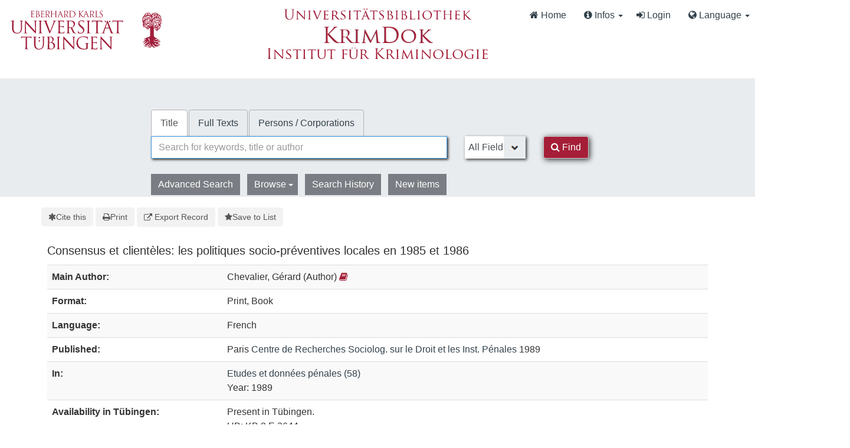

--- FILE ---
content_type: text/html; charset=UTF-8
request_url: https://krimdok.uni-tuebingen.de/Record/1087891353/Details
body_size: 10894
content:
<!DOCTYPE html><html lang="en">
  <head>
        <meta http-equiv="X-UA-Compatible" content="IE=edge">
    <meta name="viewport" content="width=device-width,initial-scale=1.0">
    <meta http-equiv="Content-Type" content="text/html; charset=UTF-8">
<meta name="citation_author" content="Chevalier, Gérard">
<meta name="citation_date" content="1989">
<meta name="citation_isbn" content="2907370103">
<meta name="citation_journal_title" content="Etudes et données pénales">
<meta name="citation_language" content="French">
<meta name="citation_publisher" content="Centre de Recherches Sociolog. sur le Droit et les Inst. Pénales">
<meta name="citation_title" content="Consensus et clientèles: les politiques socio-préventives locales en 1985 et 1986">
<meta name="Generator" content="VuFind 10.2.1">    
    <title>Staff View: Consensus et clientèles :: KrimDok</title>        <link href="&#x2F;cache&#x2F;bbde60d52fc6c1a16a458a5aac707a6a.min.css" media="all" rel="stylesheet" type="text&#x2F;css">
<link href="&#x2F;themes&#x2F;bootstrap3&#x2F;css&#x2F;print.css" media="print" rel="stylesheet" type="text&#x2F;css">
<link href="&#x2F;Record&#x2F;1087891353&#x2F;RDF" rel="alternate" type="application&#x2F;rdf&#x2B;xml" title="RDF&#x20;Representation">
<link href="https&#x3A;&#x2F;&#x2F;krimdok.uni-tuebingen.de&#x2F;Record&#x2F;1087891353" rel="canonical">
<link href="&#x2F;themes&#x2F;krimdok2&#x2F;images&#x2F;krimdok-favicon.ico&#x3F;_&#x3D;1671185949" rel="icon" type="image&#x2F;x-icon">
<link href="&#x2F;Search&#x2F;OpenSearch&#x3F;method&#x3D;describe" rel="search" type="application&#x2F;opensearchdescription&#x2B;xml" title="Library&#x20;Catalog&#x20;Search">                <link href="&#x2F;cache&#x2F;bbde60d52fc6c1a16a458a5aac707a6a.min.css" media="all" rel="stylesheet" type="text&#x2F;css">
<link href="&#x2F;themes&#x2F;bootstrap3&#x2F;css&#x2F;print.css" media="print" rel="stylesheet" type="text&#x2F;css">
<link href="&#x2F;cache&#x2F;ef58e836cd5733037a3abe3e683b26ad.min.css" media="all" rel="stylesheet" type="text&#x2F;css">
<link href="&#x2F;Record&#x2F;1087891353&#x2F;RDF" rel="alternate" type="application&#x2F;rdf&#x2B;xml" title="RDF&#x20;Representation">
<link href="https&#x3A;&#x2F;&#x2F;krimdok.uni-tuebingen.de&#x2F;Record&#x2F;1087891353" rel="canonical">
<link href="&#x2F;themes&#x2F;krimdok2&#x2F;images&#x2F;krimdok-favicon.ico&#x3F;_&#x3D;1671185949" rel="icon" type="image&#x2F;x-icon">
<link href="&#x2F;Search&#x2F;OpenSearch&#x3F;method&#x3D;describe" rel="search" type="application&#x2F;opensearchdescription&#x2B;xml" title="Library&#x20;Catalog&#x20;Search">

<script  nonce="1jM8C8O7J0hWFEi&#x2B;NgfaoIzk3a39P1n3xI2nJ5hFs4A&#x3D;">
    //<!--
    var userIsLoggedIn = false;
    //-->
</script>
<script  src="&#x2F;cache&#x2F;3f54b62b2e1f373bf25bb1c879377ce1.min.js" nonce="1jM8C8O7J0hWFEi&#x2B;NgfaoIzk3a39P1n3xI2nJ5hFs4A&#x3D;"></script>
<script  nonce="1jM8C8O7J0hWFEi&#x2B;NgfaoIzk3a39P1n3xI2nJ5hFs4A&#x3D;">
    //<!--
    VuFind.path = '';
VuFind.defaultSearchBackend = 'Solr';
VuFind.config.add({"sticky-elements":[],"sticky-children-classes":[],"item-status:load-batch-wise":"1","item-status:load-observable-only":"1"});
VuFind.addTranslations({"add_tag_success":"Tags Saved","bulk_email_success":"Your item(s) were emailed","bulk_limit_exceeded":"Selection of %%count%% items exceeds the limit of %%limit%% for this action. Please select fewer items.","bulk_noitems_advice":"No items were selected. Please click on a checkbox next to an item and try again.","bulk_save_success":"Your item(s) were saved successfully","clear_selection":"Clear Selection (%%count%%)","close":"close","collection_empty":"No items to display.","del_search_num":"Remove Search Group %%num%%","eol_ellipsis":"\u2026","error_occurred":"An error has occurred","go_to_list":"Go to List","hold_available":"Available for Pickup","less_ellipsis":"less\u2026","libphonenumber_invalid":"Phone number invalid","libphonenumber_invalidcountry":"Invalid country calling code","libphonenumber_invalidregion":"Invalid region code:","libphonenumber_notanumber":"The string supplied did not seem to be a phone number","libphonenumber_toolong":"The string supplied is too long to be a phone number","libphonenumber_tooshort":"The string supplied is too short to be a phone number","libphonenumber_tooshortidd":"Phone number too short after IDD","loading_ellipsis":"Loading\u2026","more_ellipsis":"more\u2026","no_description":"Description not available.","number_thousands_separator":",","sms_success":"Message sent.","toggle_dropdown":"Toggle Dropdown","No pickup locations available":"No pickup locations available","Phone number invalid":"Phone number invalid","Invalid country calling code":"Invalid country calling code","Invalid region code":"Invalid region code:","The string supplied did not seem to be a phone number":"The string supplied did not seem to be a phone number","The string supplied is too long to be a phone number":"The string supplied is too long to be a phone number","The string supplied is too short to be a phone number":"The string supplied is too short to be a phone number","Phone number too short after IDD":"Phone number too short after IDD","All Matches":"All Matches","No Matches":"No Matches","fulltext_wildcard_error":"Wildcard characters (?*) are not supported in full text search","hbz_info_text":"(Try %HBZ% for potential results for non-German institutions)"});
VuFind.addIcons({"spinner":"<span class=\"icon&#x20;icon--font&#x20;fa&#x20;fa-spinner&#x20;icon--spin\" role=\"img\" aria-hidden=\"true\"><\/span>","ui-dots-menu":"<span class=\"icon&#x20;icon--font&#x20;fa&#x20;fa-ellipsis-h\" role=\"img\" aria-hidden=\"true\"><\/span>","facet-checked":"<span class=\"icon&#x20;icon--font&#x20;fa&#x20;fa-check-square-o\" role=\"img\" aria-hidden=\"true\"><\/span>","facet-collapse":"<span class=\"icon&#x20;icon--font&#x20;fa&#x20;fa-caret-down\" role=\"img\" aria-hidden=\"true\"><\/span>","facet-exclude":"<span class=\"icon&#x20;icon--font&#x20;fa&#x20;fa-times\" role=\"img\" aria-hidden=\"true\"><\/span>","facet-expand":"<span class=\"icon&#x20;icon--font&#x20;fa&#x20;fa-caret-right\" role=\"img\" aria-hidden=\"true\"><\/span>","facet-noncollapsible":"<span class=\"icon&#x20;icon--font&#x20;fa&#x20;fa-none\" role=\"img\" aria-hidden=\"true\"><\/span>","facet-unchecked":"<span class=\"icon&#x20;icon--font&#x20;fa&#x20;fa-square-o\" role=\"img\" aria-hidden=\"true\"><\/span>","format-file":"<span class=\"icon&#x20;icon--font&#x20;fa&#x20;fa-file-o\" role=\"img\" aria-hidden=\"true\"><\/span>","format-folder":"<span class=\"icon&#x20;icon--font&#x20;fa&#x20;fa-folder\" role=\"img\" aria-hidden=\"true\"><\/span>","my-account":"<span class=\"icon&#x20;icon--font&#x20;fa&#x20;fa-user-circle-o\" role=\"img\" aria-hidden=\"true\"><\/span>","my-account-notification":"<span class=\"icon&#x20;icon--font&#x20;fa&#x20;fa-bell\" role=\"img\" aria-hidden=\"true\"><\/span>","my-account-warning":"<span class=\"icon&#x20;icon--font&#x20;fa&#x20;fa-exclamation-triangle\" role=\"img\" aria-hidden=\"true\"><\/span>","place-hold":"<span class=\"icon&#x20;icon--font&#x20;fa&#x20;fa-flag\" role=\"img\" aria-hidden=\"true\"><\/span>","place-ill-request":"<span class=\"icon&#x20;icon--font&#x20;fa&#x20;fa-exchange\" role=\"img\" aria-hidden=\"true\"><\/span>","place-storage-retrieval":"<span class=\"icon&#x20;icon--font&#x20;fa&#x20;fa-truck\" role=\"img\" aria-hidden=\"true\"><\/span>","status-available":"<span class=\"icon&#x20;icon--font&#x20;fa&#x20;fa-check\" role=\"img\" aria-hidden=\"true\"><\/span>","status-pending":"<span class=\"icon&#x20;icon--font&#x20;fa&#x20;fa-clock-o\" role=\"img\" aria-hidden=\"true\"><\/span>","status-ready":"<span class=\"icon&#x20;icon--font&#x20;fa&#x20;fa-bell\" role=\"img\" aria-hidden=\"true\"><\/span>","status-unavailable":"<span class=\"icon&#x20;icon--font&#x20;fa&#x20;fa-times\" role=\"img\" aria-hidden=\"true\"><\/span>","status-unknown":"<span class=\"icon&#x20;icon--font&#x20;fa&#x20;fa-circle\" role=\"img\" aria-hidden=\"true\"><\/span>","ui-failure":"<span class=\"icon&#x20;icon--font&#x20;fa&#x20;fa-times\" role=\"img\" aria-hidden=\"true\"><\/span>","ui-success":"<span class=\"icon&#x20;icon--font&#x20;fa&#x20;fa-check\" role=\"img\" aria-hidden=\"true\"><\/span>","truncate-less":"<span class=\"icon&#x20;icon--font&#x20;fa&#x20;fa-arrow-up\" role=\"img\" aria-hidden=\"true\"><\/span>","truncate-more":"<span class=\"icon&#x20;icon--font&#x20;fa&#x20;fa-arrow-down\" role=\"img\" aria-hidden=\"true\"><\/span>"});
VuFind.setCspNonce('1jM8C8O7J0hWFEi+NgfaoIzk3a39P1n3xI2nJ5hFs4A=');
VuFind.setCurrentSearchId(null);
VuFind.lightbox.parent = "https:\/\/krimdok.uni-tuebingen.de\/Record\/1087891353\/Details";
    //-->
</script>
<script  nonce="1jM8C8O7J0hWFEi&#x2B;NgfaoIzk3a39P1n3xI2nJ5hFs4A&#x3D;">
    //<!--
    window.addEventListener('load', function() { VuFind.cookie.setupConsent({"consentDialog":{"autoClearCookies":true,"manageScriptTags":true,"hideFromBots":true,"cookie":{"name":"cc_cookie","path":"\/","expiresAfterDays":182,"sameSite":"Lax"},"revision":0,"guiOptions":{"consentModal":{"layout":"bar","position":"bottom center","transition":"slide"},"preferencesModal":{"layout":"box","transition":"none"}},"language":{"default":"en","autoDetect":false,"rtl":false,"translations":{"en":{"consentModal":{"title":"Information about cookies used on the site","description":"This site uses essential cookies to ensure its proper operation, and tracking cookies to understand how you interact with it. <a href=\"#\" data-cc=\"show-preferencesModal\">Cookie settings<\/a>.<br>{{revisionMessage}}","revisionMessage":"Your consent is requested because cookie categories have been updated.","acceptAllBtn":"Accept All Cookies","acceptNecessaryBtn":"Accept Only Essential Cookies"},"preferencesModal":{"title":"Cookie Settings","savePreferencesBtn":"Save Settings","acceptAllBtn":"Accept All Cookies","acceptNecessaryBtn":"Accept Only Essential Cookies","closeIconLabel":"close","flipButtons":false,"sections":[{"description":"Cookies used on the site are categorized based on their purpose. See below for description of each category as well as the option to accept or reject it. <a href=\"\/Content\/privacy\" target=\"_blank\">Privacy information for the site<\/a>."},{"title":"Essential Cookies","description":"The use of essential cookies cannot be disallowed. They are required for the site to work and improve the site's user friendliness.","linkedCategory":"essential","cookieTable":{"headers":{"name":"Name","domain":"Domain","desc":"Description","exp":"Expiration"},"body":[{"name":"cc_cookie","domain":"krimdok.uni-tuebingen.de","desc":"Used to store information about whether visitors have given consent or declined the use of cookie categories used on the site.","exp":" 182 days"},{"name":"cc_*","domain":"krimdok.uni-tuebingen.de","desc":"Used to store information about whether visitors have given consent or declined the use of cookie categories used on the site.","exp":" 182 days"},{"name":"language","domain":"krimdok.uni-tuebingen.de","desc":"Used to store the current user interface language.","exp":"End of Session"},{"name":"sidefacet-* (session storage)","domain":"krimdok.uni-tuebingen.de","desc":"Used to maintain facet expand\/collapse state.","exp":"End of Session"},{"name":"KRIMDOK_SESSION","domain":"krimdok.uni-tuebingen.de","desc":"Used to maintain user's session state.","exp":"End of Session"},{"name":"ui","domain":"krimdok.uni-tuebingen.de","desc":"Used to store the selected theme.","exp":"End of Session"},{"name":"vufind_cart, vufind_cart_src","domain":"krimdok.uni-tuebingen.de","desc":"Used to store the contents of the book bag.","exp":"End of Session"},{"name":"vufind_search_open (session storage)","domain":"krimdok.uni-tuebingen.de","desc":"Used to store open records in search results.","exp":"End of Session"}]}},{"title":"Analytics Cookies","description":"Analytics collected with these cookies is used for development of the site.","linkedCategory":"matomo","cookieTable":{"headers":{"name":"Name","domain":"Domain","desc":"Description","exp":"Expiration"},"body":[{"name":"_pk_id.*","domain":"krimdok.uni-tuebingen.de","desc":"Used for website statistics. Placed by Matomo to store a unique user ID.","exp":" 13 months"},{"name":"_pk_ref.*","domain":"krimdok.uni-tuebingen.de","desc":"Used for website statistics. Placed by Matomo to store referrer ID's.","exp":" 6 months"},{"name":"_pk_ses.*, _pk_cvar.*, _pk_hsr.*","domain":"krimdok.uni-tuebingen.de","desc":"Used for website statistics. Placed by Matomo to store a unique session ID.","exp":"End of Session"}]},"autoClear":{"cookies":[{"Name":"\/^_pk_\/"}]}}]}}}},"categories":{"essential":{"enabled":true,"readOnly":true},"matomo":{"enabled":false,"readOnly":false}}},"controlledVuFindServices":{"matomo":["matomo"]}}); });
    //-->
</script>  </head>
  <body class="template-dir-record template-name-view ">
    <header class="hidden-print">
      <div class="container-fluid px-0">
                <a class="sr-only sr-only-focusable" href="#content">Skip to content</a>
        <!--<div class="container-fluid bg-white">-->
    <div class="row">
        <div class="col-12">
            
            <!-- Begin section Navbar -->
            <nav class="navbar navbar-expand-lg navbar-light justify-content-between">

                <button type="button" class="navbar-toggle" data-toggle="collapse" data-target="#header-collapse" aria-controls="navbarSupportedContent" aria-expanded="false" aria-label="Toggle navigation">
                    <span class="sr-only">Toggle navigation</span>
                    <i class="fa fa-bars" aria-hidden="true"></i>
                </button>

                                <div class="collapse navbar-collapse" id="header-collapse">
                    <nav>
                        <div class="row">
                            <!-- Images for supporters (TueFind extension template)   -->
                            <div id="tuefind_logos" class="col-xs-12 col-md-8">
                            <!-- TueFind extension template -->
<div class="row">
    <div class="col-xs-12 col-md-6">
        <a target="blank" href="http://www.uni-tuebingen.de"><img src="/themes/tuefind/images/Logo_Universitaet_Tuebingen.svg?_=1699967393" alt="Universit&auml;t T&uuml;bingen" width="269" height="85" style="padding-top: 15px;"/></a>
    </div>
    <div class="col-xs-12 col-md-6">
        <div align="center" style="padding-top: 10px;">
            <a target="_blank" href="http://www.ub.uni-tuebingen.de/"><img src="/themes/tuefind/images/Logo_Universitaetsbibliothek_Tuebingen.svg?_=1699967393" alt="Universitätsbibliothek" width="320" height="30" /></a><br/>
            <a href="/"><img src="/themes/krimdok2/images/krimdok.png?_=1671185949" alt="KrimDok" width="195" height="40"/></a><br/>
            <a target="_blank" href="http://www.jura.uni-tuebingen.de/einrichtungen/ifk"><img src="/themes/krimdok2/images/ifk.png?_=1671185949" alt="Institut für Kriminologie" width="380" height="27"/></a>
        </div>
    </div>
</div>
                            </div>

                            <div class="col-xs-12 col-md-4">
                                <ul class="nav navbar-nav navbar-right flip ml-auto">

                                    <!-- Begin section Main Menu -->
                                    <!-- Home -->
                                    <li class="nav-item active">
                                        <a class="nav-link" href="/" >
                                            <i class="fa fa-home" aria-hidden="true"> </i>
                                            Home                                        </a>
                                    </li>

                                    <!-- TueFind extension template -->
                                    <!-- TueFind extension template -->
<!-- About -->
<li class="nav-item dropdown">
    <a class="nav-link dropdown-toggle" data-toggle="dropdown"  href="#" role="button" aria-haspopup="true" aria-expanded="false">
        <i class="fa fa-info-circle"> </i>
        Infos <span class="caret"></span>
    </a>
    <ul class="dropdown-menu" aria-labelledby="navbarDropdown">
        <li><a class="dropdown-item" href="/Help/Home?topic=search" data-lightbox>Search Tips</a></li>
        <li><a class="dropdown-item" href="/Content/faq">FAQs</a></li>
    </ul>
</li>

                                                                          <li class="logoutOptions hidden">
                                        <a href="/MyResearch/Home?redirect=0"><i id="account-icon" class="fa fa-user-circle" aria-hidden="true"></i> My Account</a>
                                      </li>
                                                                            <li class="logoutOptions hidden">
                                        <a href="/MyResearch/Logout" class="logout"><i class="fa fa-sign-out" aria-hidden="true"></i> Log Out</a>
                                      </li>
                                      <li id="loginOptions">
                                                                                  <a href="/MyResearch/UserLogin" data-lightbox><i class="fa fa-sign-in" aria-hidden="true"></i> Login</a>
                                                                              </li>
                                    
                                    
                                                                          <li class="language dropdown">
                                        <a href="#" class="dropdown-toggle" data-toggle="dropdown"><i class="fa fa-globe" aria-hidden="true"></i> Language <b class="caret"></b></a>
                                        <ul class="dropdown-menu">
                                                                                        <li class="active">
                                                                                                <a href="&#x2F;Record&#x2F;1087891353&#x2F;Details&#x3F;lng&#x3D;en" rel="nofollow">
                                                  English                                                </a>
                                              </li>
                                                                                        <li>
                                                                                                <a href="&#x2F;Record&#x2F;1087891353&#x2F;Details&#x3F;lng&#x3D;de" rel="nofollow">
                                                  Deutsch                                                </a>
                                              </li>
                                                                                        <li>
                                                                                                <a href="&#x2F;Record&#x2F;1087891353&#x2F;Details&#x3F;lng&#x3D;es" rel="nofollow">
                                                  Español                                                </a>
                                              </li>
                                                                                  </ul>
                                      </li>
                                    
                                <!-- End section Main Menu -->
                                </ul>
                            </div>
                        </div>
                    </nav>
                </div>
                        <!-- End section Navbar -->
        </nav>
    </div><!-- close col's -->
</div><!-- close row -->
<!--</div>--><!-- close container -->

<!--  Begin seachbox -->

<div class="row tf-row-home">
    <!--  Begin section searchbar -->
    <section class="section-home">
        <div class="panel-home">
            <script  nonce="1jM8C8O7J0hWFEi&#x2B;NgfaoIzk3a39P1n3xI2nJ5hFs4A&#x3D;">
    //<!--
    TueFind2.ChangeSearchboxHeight();
    //-->
</script>            <div class="searchbox col-12 mx-auto">

                <!-- TueFind extension template -->
<div class="row title">
    <div class="col-xs-12" align="center">
        <a target="_blank" href="http://www.ub.uni-tuebingen.de/"><img src="/themes/tuefind/images/Logo_Universitaetsbibliothek_Tuebingen.svg?_=1699967393" alt="Universitätsbibliothek" /></a><br/>
        <a href="/"><img src="/themes/krimdok2/images/krimdok.png?_=1671185949" alt="KrimDok" height="40"/></a><br/>
        <a target="_blank" href="http://www.jura.uni-tuebingen.de/einrichtungen/ifk"><img src="/themes/krimdok2/images/ifk.png?_=1671185949" alt="Institut für Kriminologie"/></a>
    </div>
</div>

                <!-- Begin warnings -->
                                <!-- End warnings -->

                <div class="clearfix searchbox_home krimdok-search-block" role="search">
                                            <form id="searchForm" class="searchForm tuefind-event-searchForm-on-submit" method="get" action="/Search/Results" name="searchForm" autocomplete="off">
                              <ul class="nav nav-tabs tuefind-event-resetsearchhandlers" >
                      <li class="active">
            <a >Title</a>
          </li>
                              <li>
            <a href="&#x2F;Search2&#x2F;Home&#x3F;hiddenFilters&#x25;5B&#x25;5D&#x3D;has_fulltext&#x25;3A&#x25;221&#x25;22">Full Texts</a>
          </li>
                              <li>
            <a href="&#x2F;Authority&#x2F;Home">Persons / Corporations</a>
          </li>
                      <!-- TueFind: Disable custom search tab -->
      <!--<li class="active">
        <a>Custom Search</a>
      </li>
      -->
      </ul>
                              
                            <div class="form-group row">
                                <!-- Begin search input field -->
                                <div class="col-xs-12 col-sm-7 col-lg-8">
                                    <div class="input-group searchbar">
                                        <input id="searchForm_lookfor"
                                               class="form-control form-control-lg searchForm_lookfor form-control search-query autocomplete searcher:Solr"
                                               type="text" name="lookfor"
                                               value=""
                                                placeholder="Search for keywords, title or author"/>
                                                                                <span class="tf-clear-search-input-span krimdok-form" data-x-position="-5"><svg focusable="false" xmlns="http://www.w3.org/2000/svg" viewBox="0 0 24 24"><path d="M19 6.41L17.59 5 12 10.59 6.41 5 5 6.41 10.59 12 5 17.59 6.41 19 12 13.41 17.59 19 19 17.59 13.41 12z"></path></svg></span>
                                        <span class="input-group-addon">
                                            <i class="fa fa-search"></i>
                                        </span>
                                    </div>
                                </div>
                                <!-- End search input field -->

                                <!-- Begin search select -->
                                
                                <div class="col-xs-12 col-sm-3 col-lg-2 searchForm_select">
                                                                            <select id="searchForm_type" class="searchForm_type form-control" name="type" data-native-menu="false" aria-label="Search type">
                                                                                                                                                                                        <option value="AllFields">All Fields</option>
                                                                                                                                            <option value="Title">Title</option>
                                                                                                                                            <option value="Author">Author</option>
                                                                                                                                            <option value="Subject">Subject</option>
                                                                                                                                            <option value="TimeRangeBBox">Time ranges</option>
                                                                                                                                </select>
                                                                    </div>

                                <!-- Begin search button -->
                                <div class="col-xs-12 col-sm-2 col-lg-1">
                                    <button type="submit" class="btn btn-primary search-button"><i class="fa fa-search" aria-hidden="true"></i> Find</button>
                                </div>
                            </div>

                                                                                            <ul class="nav nav-pills">
    <li>
        <a href="/Search/Advanced"
           class="btn btn-link" role="button"
           rel="nofollow">Advanced Search</a>
    </li>

    <li class="dropdown">
        <a class="btn btn-light dropdown-toggle"
                type="button"
                id="dropdownMenuButton"
                data-toggle="dropdown"
                aria-haspopup="true"
                aria-expanded="false">
            Browse            <span class="caret"></span>
        </a>

        <ul class="dropdown-menu" aria-labelledby="dropdownMenuButton">
            <!-- IxTheo-specific keywordchainsearch is skipped here -->
            <li><a class="dropdown-item" href="/Browse/Home">Browse the Catalog</a></li>
            <li><a class="dropdown-item" href="/Alphabrowse/Home">Browse alphabetically</a></li>
        </ul>
    </li>

    <li>
        <a href="/Search/History"
           class="btn btn-light" role="button"
           rel="nofollow">Search History</a>
    </li>

    <li>
        <a href="/Search/NewItem"
           class="btn btn-light" role="button"
           rel="nofollow">New items</a>
    </li>
</ul>
                                                        
                                                                                                                                            
                        <input name="botprotect" class="botprotect" type="text"></input></form>
                        <script  nonce="1jM8C8O7J0hWFEi&#x2B;NgfaoIzk3a39P1n3xI2nJ5hFs4A&#x3D;">
    //<!--
    TueFind.MoveCursorToEnd();
    //-->
</script>
                                                <!-- TueFind extension placeholder for additional content below searchbox -->

                    
                </div>
            </div><!-- close container -->
            <!--
            <div class="scroll-down" id="scroll-down">
                <a href="" id="scroll-down-button"><span></span></a>
            </div>
            -->
        </div><!-- close panel-home -->
                <!-- TueFind extension placeholder for additional content below searchbox -->
    </section>
</div>
<!-- End section searchbar -->
<!--  End seachbox -->

<!-- Begin header image -->
<!-- End header image -->
      </div>
    </header>
            <div class="container breadcrumb-wrapper hidden-print">
          <nav aria-label="breadcrumb" aria-label="Breadcrumbs">
            <ol class="breadcrumb">
              <li class="breadcrumb-item"><i class="fa fa-home" aria-hidden="true"></i> <a href="/">Home</a></li>
              <li class="active" aria-current="page"><a href="/Record/1087891353">Consensus et clientèles</a></li>             </ol>
          </nav>
        </div>
        <div class="container-fluid">
      <div class="row">
        <div class="col-12 px-0 pt-5 pb-5 justify-content-center">
          <div role="main" class="main template-dir-record template-name-view">
                                      <div id="content" class="container">
                

<nav class="record-nav">
  <ul class="action-toolbar" aria-label="Tools">
          <li role="none">
        <a class="cite-record toolbar-btn btn-type-cite" data-lightbox href="/Record/1087891353/Cite" rel="nofollow">
          <span class="icon icon--font fa fa-asterisk" role="img" aria-hidden="true"></span>
          Cite this        </a>
      </li>
    
    
    <!-- KrimDok: Disabled on purpose
    <li><a class="mail-record toolbar-btn btn-type-email" data-lightbox href="/Record/1087891353/Email" rel="nofollow">Email this</a></li>
    -->

    <li>
      <a class="print-record toolbar-btn btn-type-print" href="/Record/1087891353/Details?print=1" rel="nofollow">
        <span class="icon icon--font fa fa-print" role="img" aria-hidden="true"></span>
        Print      </a>
    </li>

              <li role="none" class="dropdown">
        <a class="export-toggle toolbar-btn btn-type-export dropdown-toggle" data-toggle="dropdown" aria-haspopup="true" href="/Record/1087891353/Export" rel="nofollow" aria-expanded="false" aria-controls="export-options">
          <span class="icon icon--font fa fa-external-link" role="img" aria-hidden="true"></span>
          Export Record        </a>
        <ul class="dropdown-menu" id="export-options" role="menu">
                      <li role="none"><a href="&#x2F;Record&#x2F;1087891353&#x2F;Export?style=RefWorks" rel="nofollow" role="menuitem">Export to RefWorks</a></li>
                      <li role="none"><a target="EndNoteWebMain" href="&#x2F;Record&#x2F;1087891353&#x2F;Export?style=EndNoteWeb" rel="nofollow" role="menuitem">Export to EndNoteWeb</a></li>
                      <li role="none"><a href="&#x2F;Record&#x2F;1087891353&#x2F;Export?style=EndNote" rel="nofollow" role="menuitem">Export to EndNote</a></li>
                      <li role="none"><a href="&#x2F;Record&#x2F;1087891353&#x2F;Export?style=BibTeX" rel="nofollow" role="menuitem">Export to BibTeX</a></li>
                      <li role="none"><a href="&#x2F;Record&#x2F;1087891353&#x2F;Export?style=RIS" rel="nofollow" role="menuitem">Export to RIS (Citavi, Zotero, etc.)</a></li>
                      <li role="none"><a target="PPN_to_DA3Main" href="&#x2F;Record&#x2F;1087891353&#x2F;Export?style=PPN_to_DA3" rel="nofollow" role="menuitem">Export to PPN_to_DA3</a></li>
                  </ul>
      </li>
    
          <li role="none">
                  <a class="save-record toolbar-btn btn-type-save" data-lightbox href="/Record/1087891353/Save" rel="nofollow">
            <span class="icon icon--font fa fa-star" role="img" aria-hidden="true"></span>
            Save to List          </a>
              </li>
            
    <!-- TueFind: Publish button -->
      </ul>
</nav>

<!-- TueFind: Social Media buttons -->
<!-- KrimDok: Disabled on purpose -->

<div class="record sourceSolr">
    <div class="mainbody left solo">
    <input type="hidden" value="1087891353" class="hiddenId">
    <input type="hidden" value="Solr" class="hiddenSource">
        <div class="media" vocab="http://schema.org/" resource="#record" typeof="Book">
      <div class="media-body">

        <h3 property="name">Consensus et clientèles: les politiques socio-préventives locales en 1985 et 1986</h3>

    
    
    
              
        
                <div class="savedLists">
        <strong>Saved in:</strong>
        <a href="/MyResearch/Favorites" data-lightbox class="tf-favoritesListModal tf-d-none">&nbsp;</a>
      </div>
    
          <table class="table table-striped">
    <caption class="sr-only">Bibliographic Details</caption>
          <tr><th>Main Author:</th><td><span class="author-data" property="author" typeof="Person">
      <span property="name">
                Chevalier, Gérard</span>
      <span class="author-property-role">(Author)</span>
                                <a href="/Author/Home?author=Chevalier,%20G%C3%A9rard" rel="nofollow"><i class="fa fa-book" aria-hidden="true" title="Show all titles for this author"></i></a></span></td></tr>
          <tr><th>Format:</th><td>        <span class="format iconlabel print">Print</span>
              <span class="format iconlabel book">Book</span>
      </td></tr>
          <tr><th>Language:</th><td>French</td></tr>
          <tr><th>Published:</th><td><span property="publisher" typeof="Organization">
        <span property="location">Paris</span>
          <a property="name" href="/Search/Results?type=Publisher&lookfor=Centre%20de%20Recherches%20Sociolog.%20sur%20le%20Droit%20et%20les%20Inst.%20P%C3%A9nales" rel="nofollow">Centre de Recherches Sociolog. sur le Droit et les Inst. Pénales</a>
    </span>
        <span property="datePublished">1989</span>
    <br></td></tr>
          <tr><th>In:</th><td><a href="/Record/1082844721">
      Etudes et données pénales              (58)
          </a>
    <br/>
    Year: 1989<br/></td></tr>
          <tr><th>Availability in Tübingen:</th><td>Present in Tübingen.<br>UB: KB 8 E 2644<br></td></tr>
          <tr><th>Check availability:</th><td><a href="http://openurlgw.hbz-nrw.de/gw?isbn=2-907370-10-3"><i class="fa fa-external-link"></i> HBZ Gateway</a>
<script  nonce="1jM8C8O7J0hWFEi&#x2B;NgfaoIzk3a39P1n3xI2nJ5hFs4A&#x3D;">
    //<!--
    TueFind.RemoveHBZIfJOPPresent();
    //-->
</script></td></tr>
          <tr><th>Subito Delivery Service:</th><td><a target="_blank" href="http://www.subito-doc.de/preorder/?BI=KRIMDOK&SB=2907370103"><i class="fa fa-external-link"></i> Order now.</a></td></tr>
          <tr><th>Keywords:</th><td><div class="truncate-subjects" data-truncate="&#x7B;&quot;rows&quot;&#x3A;9223372036854775807,&quot;top-toggle&quot;&#x3A;30&#x7D;">
      <div class="subject-line" property="keywords">
                                    <a title="Frankreich" href="/Search/Results?lookfor=Frankreich&amp;type=Subject
" rel="nofollow">Frankreich</a>
               &gt;                 <a title="Frankreich&#x20;Jugendkriminalit&#xE4;t" href="/Search/Results?lookfor=Frankreich+Jugendkriminalit%C3%A4t&amp;type=Subject
" rel="nofollow">Jugendkriminalität</a>
               &gt;                 <a title="Frankreich&#x20;Jugendkriminalit&#xE4;t&#x20;Pr&#xE4;vention" href="/Search/Results?lookfor=Frankreich+Jugendkriminalit%C3%A4t+Pr%C3%A4vention&amp;type=Subject
" rel="nofollow">Prävention</a>
               &gt;                 <a title="Frankreich&#x20;Jugendkriminalit&#xE4;t&#x20;Pr&#xE4;vention&#x20;Geschichte&#x20;1985-1986" href="/Search/Results?lookfor=Frankreich+Jugendkriminalit%C3%A4t+Pr%C3%A4vention+Geschichte+1985-1986&amp;type=Subject
" rel="nofollow">Geschichte 1985-1986</a>
          </div>
  </div></td></tr>
      </table>
      </div>
</div>

          <a id="tabnav"></a>
      <div class="record-tabs">
        <ul class="nav nav-tabs" role="tablist">
                                  <li role="presentation" id="record-tab-description" class="record-tab description" data-tab="description">
              <a role="tab" href="&#x2F;Record&#x2F;1087891353&#x2F;Description#tabnav" data-bs-target=".tab-pane.description" data-lightbox-ignore rel="nofollow">
                Description              </a>
            </li>
                                  <li role="presentation" id="record-tab-details" class="record-tab details active initiallyActive" data-tab="details">
              <a role="tab" href="&#x2F;Record&#x2F;1087891353&#x2F;Details#tabnav" data-bs-target=".tab-pane.details" data-lightbox-ignore rel="nofollow">
                Staff View              </a>
            </li>
                  </ul>

        <div class="tab-content">
                      <div role="tabpanel" class="tab-pane active details-tab" aria-labelledby="record-tab-details">
              <h2>MARC</h2>
  <table class="staff-view--marc table table-striped">
<tr class="pace-car">
<th class="marc__tag"></th>
<td class="marc__ind"></td>
<td class="marc__ind"></td>
<td class="marc__field"></td>
</tr>
<tr class="marc-row-LEADER">
<th>LEADER</th>
<td colspan="3">00000cam a2200000 c 4500</td>
</tr>
<tr class="marc-row-001">
<th class="marc__tag">001</th>
<td colspan="3">1087891353</td>
</tr>
<tr class="marc-row-003">
<th class="marc__tag">003</th>
<td colspan="3">DE-627</td>
</tr>
<tr class="marc-row-005">
<th class="marc__tag">005</th>
<td colspan="3">20230426125024.0</td>
</tr>
<tr class="marc-row-007">
<th class="marc__tag">007</th>
<td colspan="3">tu</td>
</tr>
<tr class="marc-row-008">
<th class="marc__tag">008</th>
<td colspan="3">890614s1989    xx |||||      00| ||fre c</td>
</tr>
<tr class="marc-row-020">
<th class="marc__tag">020</th>
<td class="marc__ind"> </td>
<td class="marc__ind"> </td>
<td class="marc__field">
<strong>|a</strong> 2907370103 
  <strong>|9</strong> 2-907370-10-3 
  </td>
</tr>
<tr class="marc-row-035">
<th class="marc__tag">035</th>
<td class="marc__ind"> </td>
<td class="marc__ind"> </td>
<td class="marc__field">
<strong>|a</strong> (DE-627)1087891353 
  </td>
</tr>
<tr class="marc-row-035">
<th class="marc__tag">035</th>
<td class="marc__ind"> </td>
<td class="marc__ind"> </td>
<td class="marc__field">
<strong>|a</strong> (DE-576)017891353 
  </td>
</tr>
<tr class="marc-row-035">
<th class="marc__tag">035</th>
<td class="marc__ind"> </td>
<td class="marc__ind"> </td>
<td class="marc__field">
<strong>|a</strong> (DE-599)BSZ017891353 
  </td>
</tr>
<tr class="marc-row-035">
<th class="marc__tag">035</th>
<td class="marc__ind"> </td>
<td class="marc__ind"> </td>
<td class="marc__field">
<strong>|a</strong> (OCoLC)24545517 
  </td>
</tr>
<tr class="marc-row-035">
<th class="marc__tag">035</th>
<td class="marc__ind"> </td>
<td class="marc__ind"> </td>
<td class="marc__field">
<strong>|a</strong> (DE-604)8041614976 
  </td>
</tr>
<tr class="marc-row-040">
<th class="marc__tag">040</th>
<td class="marc__ind"> </td>
<td class="marc__ind"> </td>
<td class="marc__field">
<strong>|a</strong> DE-627 
  <strong>|b</strong> ger 
  <strong>|c</strong> DE-627 
  <strong>|e</strong> rakwb 
  </td>
</tr>
<tr class="marc-row-041">
<th class="marc__tag">041</th>
<td class="marc__ind"> </td>
<td class="marc__ind"> </td>
<td class="marc__field">
<strong>|a</strong> fre 
  </td>
</tr>
<tr class="marc-row-084">
<th class="marc__tag">084</th>
<td class="marc__ind"> </td>
<td class="marc__ind"> </td>
<td class="marc__field">
<strong>|a</strong> PH 6154 
  <strong>|2</strong> rvk 
  <strong>|0</strong> (DE-625)rvk/136407:405 
  </td>
</tr>
<tr class="marc-row-100">
<th class="marc__tag">100</th>
<td class="marc__ind">1</td>
<td class="marc__ind"> </td>
<td class="marc__field">
<strong>|a</strong> Chevalier, Gérard 
  <strong>|4</strong> aut 
  </td>
</tr>
<tr class="marc-row-245">
<th class="marc__tag">245</th>
<td class="marc__ind">1</td>
<td class="marc__ind">0</td>
<td class="marc__field">
<strong>|a</strong> Consensus et clientèles 
  <strong>|b</strong> les politiques socio-préventives locales en 1985 et 1986 
  <strong>|c</strong> Gérard Chevalier 
  </td>
</tr>
<tr class="marc-row-264">
<th class="marc__tag">264</th>
<td class="marc__ind"> </td>
<td class="marc__ind">1</td>
<td class="marc__field">
<strong>|a</strong> Paris 
  <strong>|b</strong> Centre de Recherches Sociolog. sur le Droit et les Inst. Pénales 
  <strong>|c</strong> 1989 
  </td>
</tr>
<tr class="marc-row-300">
<th class="marc__tag">300</th>
<td class="marc__ind"> </td>
<td class="marc__ind"> </td>
<td class="marc__field">
<strong>|a</strong> 70 S. 
  </td>
</tr>
<tr class="marc-row-336">
<th class="marc__tag">336</th>
<td class="marc__ind"> </td>
<td class="marc__ind"> </td>
<td class="marc__field">
<strong>|a</strong> Text 
  <strong>|b</strong> txt 
  <strong>|2</strong> rdacontent 
  </td>
</tr>
<tr class="marc-row-337">
<th class="marc__tag">337</th>
<td class="marc__ind"> </td>
<td class="marc__ind"> </td>
<td class="marc__field">
<strong>|a</strong> ohne Hilfsmittel zu benutzen 
  <strong>|b</strong> n 
  <strong>|2</strong> rdamedia 
  </td>
</tr>
<tr class="marc-row-338">
<th class="marc__tag">338</th>
<td class="marc__ind"> </td>
<td class="marc__ind"> </td>
<td class="marc__field">
<strong>|a</strong> Band 
  <strong>|b</strong> nc 
  <strong>|2</strong> rdacarrier 
  </td>
</tr>
<tr class="marc-row-490">
<th class="marc__tag">490</th>
<td class="marc__ind">1</td>
<td class="marc__ind"> </td>
<td class="marc__field">
<strong>|a</strong> Etudes et données pénales 
  <strong>|v</strong> 58 
  </td>
</tr>
<tr class="marc-row-583">
<th class="marc__tag">583</th>
<td class="marc__ind">1</td>
<td class="marc__ind"> </td>
<td class="marc__field">
<strong>|a</strong> Archivierung prüfen 
  <strong>|c</strong> 20200919 
  <strong>|f</strong> DE-640 
  <strong>|z</strong> 2 
  <strong>|2</strong> pdager 
  </td>
</tr>
<tr class="marc-row-689">
<th class="marc__tag">689</th>
<td class="marc__ind">0</td>
<td class="marc__ind">0</td>
<td class="marc__field">
<strong>|d</strong> g 
  <strong>|0</strong> (DE-588)4018145-5 
  <strong>|0</strong> (DE-627)106327232 
  <strong>|0</strong> (DE-576)208922857 
  <strong>|a</strong> Frankreich 
  <strong>|2</strong> gnd 
  </td>
</tr>
<tr class="marc-row-689">
<th class="marc__tag">689</th>
<td class="marc__ind">0</td>
<td class="marc__ind">1</td>
<td class="marc__field">
<strong>|d</strong> s 
  <strong>|0</strong> (DE-588)4028893-6 
  <strong>|0</strong> (DE-627)106276565 
  <strong>|0</strong> (DE-576)208979999 
  <strong>|a</strong> Jugendkriminalität 
  <strong>|2</strong> gnd 
  </td>
</tr>
<tr class="marc-row-689">
<th class="marc__tag">689</th>
<td class="marc__ind">0</td>
<td class="marc__ind">2</td>
<td class="marc__field">
<strong>|d</strong> s 
  <strong>|0</strong> (DE-588)4076308-0 
  <strong>|0</strong> (DE-627)104364106 
  <strong>|0</strong> (DE-576)209201428 
  <strong>|a</strong> Prävention 
  <strong>|2</strong> gnd 
  </td>
</tr>
<tr class="marc-row-689">
<th class="marc__tag">689</th>
<td class="marc__ind">0</td>
<td class="marc__ind">3</td>
<td class="marc__field">
<strong>|a</strong> z 
  <strong>|2</strong> gnd 
  <strong>|a</strong> Geschichte 1985-1986 
  </td>
</tr>
<tr class="marc-row-689">
<th class="marc__tag">689</th>
<td class="marc__ind">0</td>
<td class="marc__ind"> </td>
<td class="marc__field">
<strong>|5</strong> (DE-627) 
  </td>
</tr>
<tr class="marc-row-830">
<th class="marc__tag">830</th>
<td class="marc__ind"> </td>
<td class="marc__ind">0</td>
<td class="marc__field">
<strong>|a</strong> Etudes et données pénales 
  <strong>|v</strong> 58 
  <strong>|9</strong> 58 
  <strong>|w</strong> (DE-627)1082844721 
  <strong>|w</strong> (DE-576)012844721 
  <strong>|7</strong> am 
  </td>
</tr>
<tr class="marc-row-936">
<th class="marc__tag">936</th>
<td class="marc__ind">r</td>
<td class="marc__ind">v</td>
<td class="marc__field">
<strong>|a</strong> PH 6154 
  <strong>|b</strong> Einzeldarstellungen zum materiellen Strafrecht 
  <strong>|k</strong> Rechtswissenschaft 
  <strong>|k</strong> Strafrecht, Strafverfahrensrecht, Kriminologie 
  <strong>|k</strong> Vergleichendes und ausländisches Straf- und Strafprozessrecht einschliesslich Strafvollzug 
  <strong>|k</strong> Ausländisches Recht - Einzelne Länder 
  <strong>|k</strong> Westeuropa 
  <strong>|k</strong> Frankreich 
  <strong>|k</strong> Einzeldarstellungen zum materiellen Strafrecht 
  <strong>|0</strong> (DE-627)1272613836 
  <strong>|0</strong> (DE-625)rvk/136407:405 
  <strong>|0</strong> (DE-576)202613836 
  </td>
</tr>
<tr class="marc-row-951">
<th class="marc__tag">951</th>
<td class="marc__ind"> </td>
<td class="marc__ind"> </td>
<td class="marc__field">
<strong>|a</strong> BO 
  </td>
</tr>
<tr class="marc-row-ELC">
<th class="marc__tag">ELC</th>
<td class="marc__ind"> </td>
<td class="marc__ind"> </td>
<td class="marc__field">
<strong>|b</strong> 1 
  </td>
</tr>
<tr class="marc-row-LOK">
<th class="marc__tag">LOK</th>
<td class="marc__ind"> </td>
<td class="marc__ind"> </td>
<td class="marc__field">
<strong>|0</strong> 000  xxxxxcx  a22     zn 4500 
  </td>
</tr>
<tr class="marc-row-LOK">
<th class="marc__tag">LOK</th>
<td class="marc__ind"> </td>
<td class="marc__ind"> </td>
<td class="marc__field">
<strong>|0</strong> 001 2130867405 
  </td>
</tr>
<tr class="marc-row-LOK">
<th class="marc__tag">LOK</th>
<td class="marc__ind"> </td>
<td class="marc__ind"> </td>
<td class="marc__field">
<strong>|0</strong> 003  DE-627 
  </td>
</tr>
<tr class="marc-row-LOK">
<th class="marc__tag">LOK</th>
<td class="marc__ind"> </td>
<td class="marc__ind"> </td>
<td class="marc__field">
<strong>|0</strong> 004  1087891353 
  </td>
</tr>
<tr class="marc-row-LOK">
<th class="marc__tag">LOK</th>
<td class="marc__ind"> </td>
<td class="marc__ind"> </td>
<td class="marc__field">
<strong>|0</strong> 005  20151023191432 
  </td>
</tr>
<tr class="marc-row-LOK">
<th class="marc__tag">LOK</th>
<td class="marc__ind"> </td>
<td class="marc__ind"> </td>
<td class="marc__field">
<strong>|0</strong> 008  890614||||||||||||||||ger||||||| 
  </td>
</tr>
<tr class="marc-row-LOK">
<th class="marc__tag">LOK</th>
<td class="marc__ind"> </td>
<td class="marc__ind"> </td>
<td class="marc__field">
<strong>|0</strong> 040   
  <strong>|a</strong> DE-21 
  <strong>|c</strong> DE-627 
  <strong>|d</strong> DE-21 
  </td>
</tr>
<tr class="marc-row-LOK">
<th class="marc__tag">LOK</th>
<td class="marc__ind"> </td>
<td class="marc__ind"> </td>
<td class="marc__field">
<strong>|0</strong> 852   
  <strong>|a</strong> DE-21 
  </td>
</tr>
<tr class="marc-row-LOK">
<th class="marc__tag">LOK</th>
<td class="marc__ind"> </td>
<td class="marc__ind"> </td>
<td class="marc__field">
<strong>|0</strong> 852 1 
  <strong>|c</strong> KB 8 E 2644 
  <strong>|9</strong> 00 
  </td>
</tr>
<tr class="marc-row-LOK">
<th class="marc__tag">LOK</th>
<td class="marc__ind"> </td>
<td class="marc__ind"> </td>
<td class="marc__field">
<strong>|0</strong> 935   
  <strong>|a</strong> krim 
  </td>
</tr>
<tr class="marc-row-ORI">
<th class="marc__tag">ORI</th>
<td class="marc__ind"> </td>
<td class="marc__ind"> </td>
<td class="marc__field">
<strong>|a</strong> SA-MARC-krimdoka001.raw 
  </td>
</tr>
<tr class="marc-row-SIG">
<th class="marc__tag">SIG</th>
<td class="marc__ind"> </td>
<td class="marc__ind"> </td>
<td class="marc__field">
<strong>|a</strong> UB: KB 8 E 2644 
  </td>
</tr>
<tr class="marc-row-TIM">
<th class="marc__tag">TIM</th>
<td class="marc__ind"> </td>
<td class="marc__ind"> </td>
<td class="marc__field">
<strong>|a</strong> 100019850101_100019861231 
  <strong>|b</strong> Geschichte 1985-1986 
  </td>
</tr>
</table>
            </div>
                  </div>
      </div>
    
    <span class="Z3988" aria-hidden="true" title="url_ver&#x3D;Z39.88-2004&amp;ctx_ver&#x3D;Z39.88-2004&amp;ctx_enc&#x3D;info&#x25;3Aofi&#x25;2Fenc&#x25;3AUTF-8&amp;rfr_id&#x3D;info&#x25;3Asid&#x25;2Fvufind.svn.sourceforge.net&#x25;3Agenerator&amp;rft.title&#x3D;Consensus&#x2B;et&#x2B;client&#x25;C3&#x25;A8les&#x25;3A&#x2B;les&#x2B;politiques&#x2B;socio-pr&#x25;C3&#x25;A9ventives&#x2B;locales&#x2B;en&#x2B;1985&#x2B;et&#x2B;1986&amp;rft.date&#x3D;1989&amp;rft_val_fmt&#x3D;info&#x25;3Aofi&#x25;2Ffmt&#x25;3Akev&#x25;3Amtx&#x25;3Abook&amp;rft.genre&#x3D;book&amp;rft.btitle&#x3D;Consensus&#x2B;et&#x2B;client&#x25;C3&#x25;A8les&#x25;3A&#x2B;les&#x2B;politiques&#x2B;socio-pr&#x25;C3&#x25;A9ventives&#x2B;locales&#x2B;en&#x2B;1985&#x2B;et&#x2B;1986&amp;rft.series&#x3D;Etudes&#x2B;et&#x2B;donn&#x25;C3&#x25;A9es&#x2B;p&#x25;C3&#x25;A9nales&amp;rft.au&#x3D;Chevalier&#x25;2C&#x2B;G&#x25;C3&#x25;A9rard&amp;rft.pub&#x3D;Centre&#x2B;de&#x2B;Recherches&#x2B;Sociolog.&#x2B;sur&#x2B;le&#x2B;Droit&#x2B;et&#x2B;les&#x2B;Inst.&#x2B;P&#x25;C3&#x25;A9nales&amp;rft.place&#x3D;Paris&amp;rft.edition&#x3D;&amp;rft.isbn&#x3D;2907370103"></span>  </div>

  </div>
<script  nonce="1jM8C8O7J0hWFEi&#x2B;NgfaoIzk3a39P1n3xI2nJ5hFs4A&#x3D;">
    //<!--
    $(document).ready(recordDocReady);
    //-->
</script>              </div>
                      </div>
        </div>
      </div>
    </div>
    <div class="rb-panel-home panel-home panels-home hidden-print">
  <div class="">
    <div class="container" id="footer-bottom">
    <div class="row row-eq-height">
        <div class="col-xs-12 col-md-3 copyright">
            &copy; 2026 Tübingen University Library
        </div>
        <div class="col-xs-12 col-md-3 ">
            &nbsp;Sponsored by<br/><a target="_blank" href="http://www.dfg.de"><img src="/themes/tuefind2/images/dfg_logo_schwarz.png?_=1671185949" alt="DFG" width="250" height="44" /></a>
        </div>
        <div class="col-xs-12 col-md-6 footer-menu">
            <div class="row">
                <div class="col-md-8" style="margin-right: 0; padding-right: 0; text-align: end;">
                    <ul class="footer-menu">
                        <li><a href="/Content/contact">Contact</a></li>
                        <li><a href="/Content/Impressum">Imprint</a></li>
                        <li><a target="_blank" href="/Content/privacy">Privacy statement</a></li>
                    </ul>
                </div>
                <div class="col-md-4">
                    <span style="margin-bottom: 8px; display: block;">Social Media</span>
                    <a target="_blank" href="https://bsky.app/profile/krimdok.bsky.social"><img src="/themes/tuefind/images/bluesky.svg?_=1714985970" height="30" alt="Bluesky"></a>
                    <a target="_blank" href="https://mastodon.social/@KrimDok"><img src="/themes/tuefind/images/mastodon.svg?_=1699967393" height="30" alt="Mastodon"></a>
                </div>
            </div>
        </div>
    </div>
</div>
  </div>
  <a href="/Feedback/Home" data-lightbox="">
    <button id="tf-button-footer-feedback" class="btn float-left btn-outline-primary mx-1">
      Feedback    </button>
  </a>
  <button id="tf-button-footer-back-to-top" class="btn float-right btn-outline-primary mx-5"
          data-toggle="tooltip" data-placement="left" title="Go to top">
    <i class="fa fa-chevron-up"> </i>
  </button>
</div>    <!-- MODAL IN CASE WE NEED ONE -->
    <div id="modal" class="modal fade hidden-print" tabindex="-1" role="dialog" aria-hidden="true">
      <div class="modal-dialog">
        <div class="modal-content">
          <button type="button" class="close" data-dismiss="modal" aria-label="Close">
            <span class="icon&#x20;icon--font&#x20;fa&#x20;fa-times" role="img" aria-hidden="true"></span>          </button>
          <div class="modal-body"></div>
        </div>
      </div>
    </div>
    <div class="vufind-offcanvas-overlay" data-toggle="vufind-offcanvas"></div>
    <script  nonce="1jM8C8O7J0hWFEi&#x2B;NgfaoIzk3a39P1n3xI2nJ5hFs4A&#x3D;">
    //<!--
    var _paq = window._paq = window._paq || [];
_paq.push(['enableLinkTracking']);
_paq.push(['setCustomUrl', 'https\x3A\x2F\x2Fkrimdok.uni\x2Dtuebingen.de\x2FRecord\x2F1087891353\x2FDetails']);
_paq.push(['requireCookieConsent']);
_paq.push(['deleteCustomVariables','page']);
_paq.push(['setCustomVariable',1,'Context','page','page']);
_paq.push(['setCustomVariable',2,'RecordFormat','Book','page']);
_paq.push(['setCustomVariable',3,'RecordData','1087891353\x7CChevalier,\x20G\u00E9rard\x7CConsensus\x20et\x20client\u00E8les','page']);
_paq.push(['setCustomVariable',4,'RecordInstitution','Universit\u00E4tsbibliothek\x20T\u00FCbingen','page']);
_paq.push(['setCustomVariable',5,'isLoggedIn','false','page']);
var title = null;
_paq.push(['trackPageView', title, {}]);
(function() {
  var d=document;
  if (!d.getElementById('_matomo_js_script')) {
    _paq.push(['setTrackerUrl', 'https\x3A\x2F\x2Fvitruv.uni\x2Dtuebingen.de\x2Fpiwik\x2Fmatomo.php']);
    _paq.push(['setSiteId', 17]);
    var g=d.createElement('script'), s=d.getElementsByTagName('script')[0];
    g.async=true; g.src='https\x3A\x2F\x2Fvitruv.uni\x2Dtuebingen.de\x2Fpiwik\x2Fmatomo.js';
    g.id = '_matomo_js_script';
    s.parentNode.insertBefore(g,s);
  }
})();

    //-->
</script>    
      </body>
</html>
